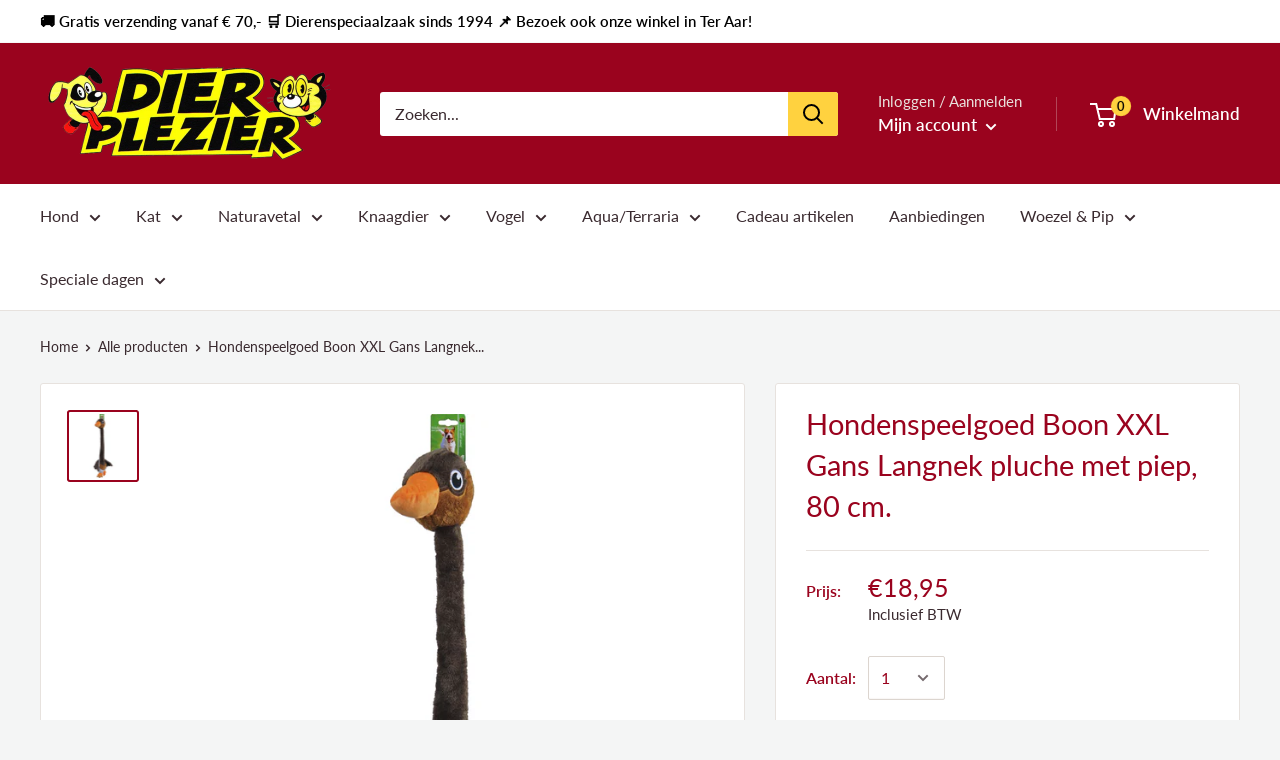

--- FILE ---
content_type: application/javascript
request_url: https://ecommplugins-trustboxsettings.trustpilot.com/dierplezier-nl.myshopify.com.js?settings=1605887282821&shop=dierplezier-nl.myshopify.com
body_size: 217
content:
const trustpilot_trustbox_settings = {"trustboxes":[],"activeTrustbox":0,"pageUrls":{"landing":"https://dierplezier-nl.myshopify.com","category":"https://dierplezier-nl.myshopify.com/collections/aanbiedingen","product":"https://dierplezier-nl.myshopify.com/products/2-maaltijden-voerbak"}};
dispatchEvent(new CustomEvent('trustpilotTrustboxSettingsLoaded'));